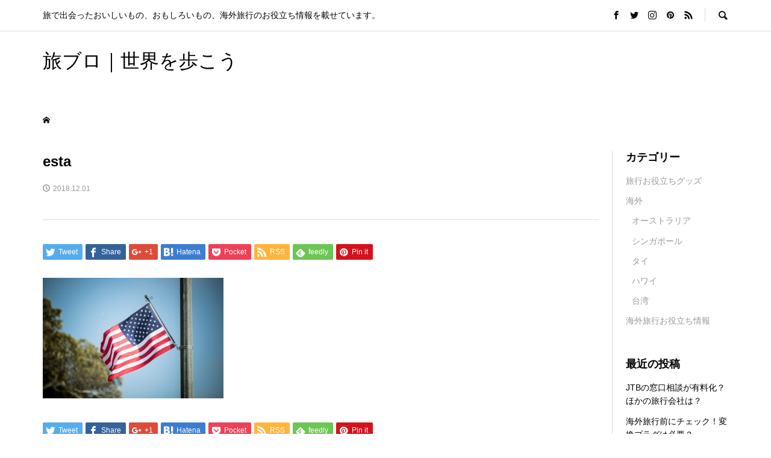

--- FILE ---
content_type: text/html; charset=UTF-8
request_url: https://w-windows.com/abroad/hawaii/prepare/attachment/esta
body_size: 11539
content:
<!DOCTYPE html>
<html lang="ja"
	prefix="og: https://ogp.me/ns#" >
<head >
<meta charset="UTF-8">
<meta name="description" content="旅で出会ったおいしいもの、おもしろいもの、海外旅行のお役立ち情報を載せています。">
<meta name="viewport" content="width=device-width">
<title>esta | 旅ブロ｜世界を歩こう</title>

		<!-- All in One SEO 4.1.5.3 -->
		<meta name="robots" content="max-image-preview:large" />
		<meta property="og:locale" content="ja_JP" />
		<meta property="og:site_name" content="旅ブロ｜世界を歩こう | 旅で出会ったおいしいもの、おもしろいもの、海外旅行のお役立ち情報を載せています。" />
		<meta property="og:type" content="article" />
		<meta property="og:title" content="esta | 旅ブロ｜世界を歩こう" />
		<meta property="article:published_time" content="2018-12-01T13:38:20+00:00" />
		<meta property="article:modified_time" content="2018-12-01T13:38:20+00:00" />
		<meta name="twitter:card" content="summary" />
		<meta name="twitter:domain" content="w-windows.com" />
		<meta name="twitter:title" content="esta | 旅ブロ｜世界を歩こう" />
		<script type="application/ld+json" class="aioseo-schema">
			{"@context":"https:\/\/schema.org","@graph":[{"@type":"WebSite","@id":"https:\/\/w-windows.com\/#website","url":"https:\/\/w-windows.com\/","name":"\u65c5\u30d6\u30ed\uff5c\u4e16\u754c\u3092\u6b69\u3053\u3046","description":"\u65c5\u3067\u51fa\u4f1a\u3063\u305f\u304a\u3044\u3057\u3044\u3082\u306e\u3001\u304a\u3082\u3057\u308d\u3044\u3082\u306e\u3001\u6d77\u5916\u65c5\u884c\u306e\u304a\u5f79\u7acb\u3061\u60c5\u5831\u3092\u8f09\u305b\u3066\u3044\u307e\u3059\u3002","inLanguage":"ja","publisher":{"@id":"https:\/\/w-windows.com\/#organization"}},{"@type":"Organization","@id":"https:\/\/w-windows.com\/#organization","name":"\u65c5\u30d6\u30ed\uff5c\u4e16\u754c\u3092\u6b69\u3053\u3046","url":"https:\/\/w-windows.com\/"},{"@type":"BreadcrumbList","@id":"https:\/\/w-windows.com\/abroad\/hawaii\/prepare\/attachment\/esta#breadcrumblist","itemListElement":[{"@type":"ListItem","@id":"https:\/\/w-windows.com\/#listItem","position":1,"item":{"@type":"WebPage","@id":"https:\/\/w-windows.com\/","name":"\u30db\u30fc\u30e0","description":"\u65c5\u3067\u51fa\u4f1a\u3063\u305f\u304a\u3044\u3057\u3044\u3082\u306e\u3001\u304a\u3082\u3057\u308d\u3044\u3082\u306e\u3001\u6d77\u5916\u65c5\u884c\u306e\u304a\u5f79\u7acb\u3061\u60c5\u5831\u3092\u8f09\u305b\u3066\u3044\u307e\u3059\u3002","url":"https:\/\/w-windows.com\/"},"nextItem":"https:\/\/w-windows.com\/abroad\/hawaii\/prepare\/attachment\/esta#listItem"},{"@type":"ListItem","@id":"https:\/\/w-windows.com\/abroad\/hawaii\/prepare\/attachment\/esta#listItem","position":2,"item":{"@type":"WebPage","@id":"https:\/\/w-windows.com\/abroad\/hawaii\/prepare\/attachment\/esta","name":"esta","url":"https:\/\/w-windows.com\/abroad\/hawaii\/prepare\/attachment\/esta"},"previousItem":"https:\/\/w-windows.com\/#listItem"}]},{"@type":"Person","@id":"https:\/\/w-windows.com\/author\/window#author","url":"https:\/\/w-windows.com\/author\/window","name":"window","image":{"@type":"ImageObject","@id":"https:\/\/w-windows.com\/abroad\/hawaii\/prepare\/attachment\/esta#authorImage","url":"https:\/\/secure.gravatar.com\/avatar\/6b358230a9e242e6e25802567899fa8b?s=96&d=mm&r=g","width":96,"height":96,"caption":"window"}},{"@type":"ItemPage","@id":"https:\/\/w-windows.com\/abroad\/hawaii\/prepare\/attachment\/esta#itempage","url":"https:\/\/w-windows.com\/abroad\/hawaii\/prepare\/attachment\/esta","name":"esta | \u65c5\u30d6\u30ed\uff5c\u4e16\u754c\u3092\u6b69\u3053\u3046","inLanguage":"ja","isPartOf":{"@id":"https:\/\/w-windows.com\/#website"},"breadcrumb":{"@id":"https:\/\/w-windows.com\/abroad\/hawaii\/prepare\/attachment\/esta#breadcrumblist"},"author":"https:\/\/w-windows.com\/author\/window#author","creator":"https:\/\/w-windows.com\/author\/window#author","datePublished":"2018-12-01T13:38:20+09:00","dateModified":"2018-12-01T13:38:20+09:00"}]}
		</script>
		<script type="text/javascript" >
			window.ga=window.ga||function(){(ga.q=ga.q||[]).push(arguments)};ga.l=+new Date;
			ga('create', "UA-118373642-1", 'auto');
			ga('send', 'pageview');
		</script>
		<script async src="https://www.google-analytics.com/analytics.js"></script>
		<!-- All in One SEO -->

<link rel="alternate" type="application/rss+xml" title="旅ブロ｜世界を歩こう &raquo; esta のコメントのフィード" href="https://w-windows.com/abroad/hawaii/prepare/attachment/esta/feed" />
<link rel='stylesheet' id='wp-block-library-css' href='https://w-windows.com/wp-includes/css/dist/block-library/style.min.css?ver=6.5.7' type='text/css' media='all' />
<style id='classic-theme-styles-inline-css' type='text/css'>
/*! This file is auto-generated */
.wp-block-button__link{color:#fff;background-color:#32373c;border-radius:9999px;box-shadow:none;text-decoration:none;padding:calc(.667em + 2px) calc(1.333em + 2px);font-size:1.125em}.wp-block-file__button{background:#32373c;color:#fff;text-decoration:none}
</style>
<style id='global-styles-inline-css' type='text/css'>
body{--wp--preset--color--black: #000000;--wp--preset--color--cyan-bluish-gray: #abb8c3;--wp--preset--color--white: #ffffff;--wp--preset--color--pale-pink: #f78da7;--wp--preset--color--vivid-red: #cf2e2e;--wp--preset--color--luminous-vivid-orange: #ff6900;--wp--preset--color--luminous-vivid-amber: #fcb900;--wp--preset--color--light-green-cyan: #7bdcb5;--wp--preset--color--vivid-green-cyan: #00d084;--wp--preset--color--pale-cyan-blue: #8ed1fc;--wp--preset--color--vivid-cyan-blue: #0693e3;--wp--preset--color--vivid-purple: #9b51e0;--wp--preset--gradient--vivid-cyan-blue-to-vivid-purple: linear-gradient(135deg,rgba(6,147,227,1) 0%,rgb(155,81,224) 100%);--wp--preset--gradient--light-green-cyan-to-vivid-green-cyan: linear-gradient(135deg,rgb(122,220,180) 0%,rgb(0,208,130) 100%);--wp--preset--gradient--luminous-vivid-amber-to-luminous-vivid-orange: linear-gradient(135deg,rgba(252,185,0,1) 0%,rgba(255,105,0,1) 100%);--wp--preset--gradient--luminous-vivid-orange-to-vivid-red: linear-gradient(135deg,rgba(255,105,0,1) 0%,rgb(207,46,46) 100%);--wp--preset--gradient--very-light-gray-to-cyan-bluish-gray: linear-gradient(135deg,rgb(238,238,238) 0%,rgb(169,184,195) 100%);--wp--preset--gradient--cool-to-warm-spectrum: linear-gradient(135deg,rgb(74,234,220) 0%,rgb(151,120,209) 20%,rgb(207,42,186) 40%,rgb(238,44,130) 60%,rgb(251,105,98) 80%,rgb(254,248,76) 100%);--wp--preset--gradient--blush-light-purple: linear-gradient(135deg,rgb(255,206,236) 0%,rgb(152,150,240) 100%);--wp--preset--gradient--blush-bordeaux: linear-gradient(135deg,rgb(254,205,165) 0%,rgb(254,45,45) 50%,rgb(107,0,62) 100%);--wp--preset--gradient--luminous-dusk: linear-gradient(135deg,rgb(255,203,112) 0%,rgb(199,81,192) 50%,rgb(65,88,208) 100%);--wp--preset--gradient--pale-ocean: linear-gradient(135deg,rgb(255,245,203) 0%,rgb(182,227,212) 50%,rgb(51,167,181) 100%);--wp--preset--gradient--electric-grass: linear-gradient(135deg,rgb(202,248,128) 0%,rgb(113,206,126) 100%);--wp--preset--gradient--midnight: linear-gradient(135deg,rgb(2,3,129) 0%,rgb(40,116,252) 100%);--wp--preset--font-size--small: 13px;--wp--preset--font-size--medium: 20px;--wp--preset--font-size--large: 36px;--wp--preset--font-size--x-large: 42px;--wp--preset--spacing--20: 0.44rem;--wp--preset--spacing--30: 0.67rem;--wp--preset--spacing--40: 1rem;--wp--preset--spacing--50: 1.5rem;--wp--preset--spacing--60: 2.25rem;--wp--preset--spacing--70: 3.38rem;--wp--preset--spacing--80: 5.06rem;--wp--preset--shadow--natural: 6px 6px 9px rgba(0, 0, 0, 0.2);--wp--preset--shadow--deep: 12px 12px 50px rgba(0, 0, 0, 0.4);--wp--preset--shadow--sharp: 6px 6px 0px rgba(0, 0, 0, 0.2);--wp--preset--shadow--outlined: 6px 6px 0px -3px rgba(255, 255, 255, 1), 6px 6px rgba(0, 0, 0, 1);--wp--preset--shadow--crisp: 6px 6px 0px rgba(0, 0, 0, 1);}:where(.is-layout-flex){gap: 0.5em;}:where(.is-layout-grid){gap: 0.5em;}body .is-layout-flex{display: flex;}body .is-layout-flex{flex-wrap: wrap;align-items: center;}body .is-layout-flex > *{margin: 0;}body .is-layout-grid{display: grid;}body .is-layout-grid > *{margin: 0;}:where(.wp-block-columns.is-layout-flex){gap: 2em;}:where(.wp-block-columns.is-layout-grid){gap: 2em;}:where(.wp-block-post-template.is-layout-flex){gap: 1.25em;}:where(.wp-block-post-template.is-layout-grid){gap: 1.25em;}.has-black-color{color: var(--wp--preset--color--black) !important;}.has-cyan-bluish-gray-color{color: var(--wp--preset--color--cyan-bluish-gray) !important;}.has-white-color{color: var(--wp--preset--color--white) !important;}.has-pale-pink-color{color: var(--wp--preset--color--pale-pink) !important;}.has-vivid-red-color{color: var(--wp--preset--color--vivid-red) !important;}.has-luminous-vivid-orange-color{color: var(--wp--preset--color--luminous-vivid-orange) !important;}.has-luminous-vivid-amber-color{color: var(--wp--preset--color--luminous-vivid-amber) !important;}.has-light-green-cyan-color{color: var(--wp--preset--color--light-green-cyan) !important;}.has-vivid-green-cyan-color{color: var(--wp--preset--color--vivid-green-cyan) !important;}.has-pale-cyan-blue-color{color: var(--wp--preset--color--pale-cyan-blue) !important;}.has-vivid-cyan-blue-color{color: var(--wp--preset--color--vivid-cyan-blue) !important;}.has-vivid-purple-color{color: var(--wp--preset--color--vivid-purple) !important;}.has-black-background-color{background-color: var(--wp--preset--color--black) !important;}.has-cyan-bluish-gray-background-color{background-color: var(--wp--preset--color--cyan-bluish-gray) !important;}.has-white-background-color{background-color: var(--wp--preset--color--white) !important;}.has-pale-pink-background-color{background-color: var(--wp--preset--color--pale-pink) !important;}.has-vivid-red-background-color{background-color: var(--wp--preset--color--vivid-red) !important;}.has-luminous-vivid-orange-background-color{background-color: var(--wp--preset--color--luminous-vivid-orange) !important;}.has-luminous-vivid-amber-background-color{background-color: var(--wp--preset--color--luminous-vivid-amber) !important;}.has-light-green-cyan-background-color{background-color: var(--wp--preset--color--light-green-cyan) !important;}.has-vivid-green-cyan-background-color{background-color: var(--wp--preset--color--vivid-green-cyan) !important;}.has-pale-cyan-blue-background-color{background-color: var(--wp--preset--color--pale-cyan-blue) !important;}.has-vivid-cyan-blue-background-color{background-color: var(--wp--preset--color--vivid-cyan-blue) !important;}.has-vivid-purple-background-color{background-color: var(--wp--preset--color--vivid-purple) !important;}.has-black-border-color{border-color: var(--wp--preset--color--black) !important;}.has-cyan-bluish-gray-border-color{border-color: var(--wp--preset--color--cyan-bluish-gray) !important;}.has-white-border-color{border-color: var(--wp--preset--color--white) !important;}.has-pale-pink-border-color{border-color: var(--wp--preset--color--pale-pink) !important;}.has-vivid-red-border-color{border-color: var(--wp--preset--color--vivid-red) !important;}.has-luminous-vivid-orange-border-color{border-color: var(--wp--preset--color--luminous-vivid-orange) !important;}.has-luminous-vivid-amber-border-color{border-color: var(--wp--preset--color--luminous-vivid-amber) !important;}.has-light-green-cyan-border-color{border-color: var(--wp--preset--color--light-green-cyan) !important;}.has-vivid-green-cyan-border-color{border-color: var(--wp--preset--color--vivid-green-cyan) !important;}.has-pale-cyan-blue-border-color{border-color: var(--wp--preset--color--pale-cyan-blue) !important;}.has-vivid-cyan-blue-border-color{border-color: var(--wp--preset--color--vivid-cyan-blue) !important;}.has-vivid-purple-border-color{border-color: var(--wp--preset--color--vivid-purple) !important;}.has-vivid-cyan-blue-to-vivid-purple-gradient-background{background: var(--wp--preset--gradient--vivid-cyan-blue-to-vivid-purple) !important;}.has-light-green-cyan-to-vivid-green-cyan-gradient-background{background: var(--wp--preset--gradient--light-green-cyan-to-vivid-green-cyan) !important;}.has-luminous-vivid-amber-to-luminous-vivid-orange-gradient-background{background: var(--wp--preset--gradient--luminous-vivid-amber-to-luminous-vivid-orange) !important;}.has-luminous-vivid-orange-to-vivid-red-gradient-background{background: var(--wp--preset--gradient--luminous-vivid-orange-to-vivid-red) !important;}.has-very-light-gray-to-cyan-bluish-gray-gradient-background{background: var(--wp--preset--gradient--very-light-gray-to-cyan-bluish-gray) !important;}.has-cool-to-warm-spectrum-gradient-background{background: var(--wp--preset--gradient--cool-to-warm-spectrum) !important;}.has-blush-light-purple-gradient-background{background: var(--wp--preset--gradient--blush-light-purple) !important;}.has-blush-bordeaux-gradient-background{background: var(--wp--preset--gradient--blush-bordeaux) !important;}.has-luminous-dusk-gradient-background{background: var(--wp--preset--gradient--luminous-dusk) !important;}.has-pale-ocean-gradient-background{background: var(--wp--preset--gradient--pale-ocean) !important;}.has-electric-grass-gradient-background{background: var(--wp--preset--gradient--electric-grass) !important;}.has-midnight-gradient-background{background: var(--wp--preset--gradient--midnight) !important;}.has-small-font-size{font-size: var(--wp--preset--font-size--small) !important;}.has-medium-font-size{font-size: var(--wp--preset--font-size--medium) !important;}.has-large-font-size{font-size: var(--wp--preset--font-size--large) !important;}.has-x-large-font-size{font-size: var(--wp--preset--font-size--x-large) !important;}
.wp-block-navigation a:where(:not(.wp-element-button)){color: inherit;}
:where(.wp-block-post-template.is-layout-flex){gap: 1.25em;}:where(.wp-block-post-template.is-layout-grid){gap: 1.25em;}
:where(.wp-block-columns.is-layout-flex){gap: 2em;}:where(.wp-block-columns.is-layout-grid){gap: 2em;}
.wp-block-pullquote{font-size: 1.5em;line-height: 1.6;}
</style>
<link rel='stylesheet' id='toc-screen-css' href='https://w-windows.com/wp-content/plugins/table-of-contents-plus/screen.min.css?ver=2106' type='text/css' media='all' />
<link rel='stylesheet' id='rumble-style-css' href='https://w-windows.com/wp-content/themes/rumble_tcd058/style.css?ver=1.1' type='text/css' media='all' />
<link rel='stylesheet' id='rumble-slick-css' href='https://w-windows.com/wp-content/themes/rumble_tcd058/css/slick.min.css?ver=6.5.7' type='text/css' media='all' />
<link rel='stylesheet' id='rumble-responsive-css' href='https://w-windows.com/wp-content/themes/rumble_tcd058/responsive.css?ver=1.1' type='text/css' media='all' />
<link rel='stylesheet' id='fancybox-css' href='https://w-windows.com/wp-content/plugins/easy-fancybox/css/jquery.fancybox.min.css?ver=1.3.24' type='text/css' media='screen' />
<script type="text/javascript" src="https://w-windows.com/wp-includes/js/jquery/jquery.min.js?ver=3.7.1" id="jquery-core-js"></script>
<script type="text/javascript" src="https://w-windows.com/wp-includes/js/jquery/jquery-migrate.min.js?ver=3.4.1" id="jquery-migrate-js"></script>
<link rel="https://api.w.org/" href="https://w-windows.com/wp-json/" /><link rel="alternate" type="application/json" href="https://w-windows.com/wp-json/wp/v2/media/192" /><link rel="EditURI" type="application/rsd+xml" title="RSD" href="https://w-windows.com/xmlrpc.php?rsd" />
<meta name="generator" content="WordPress 6.5.7" />
<link rel='shortlink' href='https://w-windows.com/?p=192' />
<link rel="alternate" type="application/json+oembed" href="https://w-windows.com/wp-json/oembed/1.0/embed?url=https%3A%2F%2Fw-windows.com%2Fabroad%2Fhawaii%2Fprepare%2Fattachment%2Festa" />
<link rel="alternate" type="text/xml+oembed" href="https://w-windows.com/wp-json/oembed/1.0/embed?url=https%3A%2F%2Fw-windows.com%2Fabroad%2Fhawaii%2Fprepare%2Fattachment%2Festa&#038;format=xml" />
<style type="text/css">.eafl-disclaimer-small { font-size: 0.8em; }
.eafl-disclaimer-smaller { font-size: 0.6em; }</style><style>
.p-tabbar__item.is-active, .p-tabbar__item.is-active a, .p-index-carousel .slick-arrow:hover { color: #000000; }
.p-copyright, .p-tabbar, .p-headline, .p-cb__item-archive-link__button, .p-page-links a:hover, .p-page-links > span, .p-pager__item a:hover, .p-pager__item .current, .p-entry__next-page__link:hover, .p-widget .searchform::after, .p-widget-search .p-widget-search__submit, .p-widget-list__item-rank, .c-comment__form-submit:hover, c-comment__password-protected, .slick-arrow, .c-pw__btn--register, .c-pw__btn { background-color: #000000; }
.p-page-links a:hover, .p-page-links > span, .p-pager__item a:hover, .p-pager__item .current, .p-author-archive .p-headline, .p-cb__item-header { border-color: #000000; }
.c-comment__tab-item.is-active a, .c-comment__tab-item a:hover, .c-comment__tab-item.is-active p { background-color: rgba(0, 0, 0, 0.7); }
.c-comment__tab-item.is-active a:after, .c-comment__tab-item.is-active p:after { border-top-color: rgba(0, 0, 0, 0.7); }
.p-author__box, .p-entry-news__header, .p-page-links a, .p-pager__item a, .p-pager__item span { background-color: #f7f7f7; }
.p-entry__body a { color: #000000; }
.p-megamenu__bg, .p-global-nav .sub-menu, .p-megamenu__bg .p-float-native-ad-label__small { background-color: #000000; }
.p-megamenu a, .p-global-nav .sub-menu a { color: #ffffff !important; }
.p-megamenu a:hover, .p-megamenu li.is-active > a, .p-global-nav .sub-menu a:hover, .p-global-nav .sub-menu .current-menu-item > a { background-color: #999999; color: #ffffff !important; }
.p-megamenu > ul, .p-global-nav > li.menu-item-has-children > .sub-menu { border-color: #999999; }
.p-native-ad-label, .p-float-native-ad-label, .p-float-native-ad-label__small, .p-article__native-ad-label { background-color: #999999; color: #ffffff; font-size: 11px; }
.cat-item-1 > a, .cat-item-1 .toggle-children, .p-global-nav > li.menu-term-id-1:hover > a, .p-global-nav > li.menu-term-id-1.current-menu-item > a { color: #999999; }
.p-megamenu-term-id-1 a:hover, .p-megamenu-term-id-1 .p-megamenu__current a, .p-megamenu-term-id-1 li.is-active > a, .p-global-nav li.menu-term-id-1 > .sub-menu > li > a:hover, .p-global-nav li.menu-term-id-1 > .sub-menu > .current-menu-item > a { background-color: #999999; }
.p-category-item--1 { background-color: #999999 !important; }
.p-megamenu-term-id-1 > ul, .p-global-nav > li.menu-term-id-1 > .sub-menu { border-color: #999999; }
.cat-item-3 > a, .cat-item-3 .toggle-children, .p-global-nav > li.menu-term-id-3:hover > a, .p-global-nav > li.menu-term-id-3.current-menu-item > a { color: #999999; }
.p-megamenu-term-id-3 a:hover, .p-megamenu-term-id-3 .p-megamenu__current a, .p-megamenu-term-id-3 li.is-active > a, .p-global-nav li.menu-term-id-3 > .sub-menu > li > a:hover, .p-global-nav li.menu-term-id-3 > .sub-menu > .current-menu-item > a { background-color: #999999; }
.p-category-item--3 { background-color: #999999 !important; }
.p-megamenu-term-id-3 > ul, .p-global-nav > li.menu-term-id-3 > .sub-menu { border-color: #999999; }
.cat-item-4 > a, .cat-item-4 .toggle-children, .p-global-nav > li.menu-term-id-4:hover > a, .p-global-nav > li.menu-term-id-4.current-menu-item > a { color: #999999; }
.p-megamenu-term-id-4 a:hover, .p-megamenu-term-id-4 .p-megamenu__current a, .p-megamenu-term-id-4 li.is-active > a, .p-global-nav li.menu-term-id-4 > .sub-menu > li > a:hover, .p-global-nav li.menu-term-id-4 > .sub-menu > .current-menu-item > a { background-color: #999999; }
.p-category-item--4 { background-color: #999999 !important; }
.p-megamenu-term-id-4 > ul, .p-global-nav > li.menu-term-id-4 > .sub-menu { border-color: #999999; }
.cat-item-5 > a, .cat-item-5 .toggle-children, .p-global-nav > li.menu-term-id-5:hover > a, .p-global-nav > li.menu-term-id-5.current-menu-item > a { color: #999999; }
.p-megamenu-term-id-5 a:hover, .p-megamenu-term-id-5 .p-megamenu__current a, .p-megamenu-term-id-5 li.is-active > a, .p-global-nav li.menu-term-id-5 > .sub-menu > li > a:hover, .p-global-nav li.menu-term-id-5 > .sub-menu > .current-menu-item > a { background-color: #999999; }
.p-category-item--5 { background-color: #999999 !important; }
.p-megamenu-term-id-5 > ul, .p-global-nav > li.menu-term-id-5 > .sub-menu { border-color: #999999; }
.cat-item-6 > a, .cat-item-6 .toggle-children, .p-global-nav > li.menu-term-id-6:hover > a, .p-global-nav > li.menu-term-id-6.current-menu-item > a { color: #999999; }
.p-megamenu-term-id-6 a:hover, .p-megamenu-term-id-6 .p-megamenu__current a, .p-megamenu-term-id-6 li.is-active > a, .p-global-nav li.menu-term-id-6 > .sub-menu > li > a:hover, .p-global-nav li.menu-term-id-6 > .sub-menu > .current-menu-item > a { background-color: #999999; }
.p-category-item--6 { background-color: #999999 !important; }
.p-megamenu-term-id-6 > ul, .p-global-nav > li.menu-term-id-6 > .sub-menu { border-color: #999999; }
.cat-item-12 > a, .cat-item-12 .toggle-children, .p-global-nav > li.menu-term-id-12:hover > a, .p-global-nav > li.menu-term-id-12.current-menu-item > a { color: #999999; }
.p-megamenu-term-id-12 a:hover, .p-megamenu-term-id-12 .p-megamenu__current a, .p-megamenu-term-id-12 li.is-active > a, .p-global-nav li.menu-term-id-12 > .sub-menu > li > a:hover, .p-global-nav li.menu-term-id-12 > .sub-menu > .current-menu-item > a { background-color: #999999; }
.p-category-item--12 { background-color: #999999 !important; }
.p-megamenu-term-id-12 > ul, .p-global-nav > li.menu-term-id-12 > .sub-menu { border-color: #999999; }
.cat-item-13 > a, .cat-item-13 .toggle-children, .p-global-nav > li.menu-term-id-13:hover > a, .p-global-nav > li.menu-term-id-13.current-menu-item > a { color: #999999; }
.p-megamenu-term-id-13 a:hover, .p-megamenu-term-id-13 .p-megamenu__current a, .p-megamenu-term-id-13 li.is-active > a, .p-global-nav li.menu-term-id-13 > .sub-menu > li > a:hover, .p-global-nav li.menu-term-id-13 > .sub-menu > .current-menu-item > a { background-color: #999999; }
.p-category-item--13 { background-color: #999999 !important; }
.p-megamenu-term-id-13 > ul, .p-global-nav > li.menu-term-id-13 > .sub-menu { border-color: #999999; }
.cat-item-14 > a, .cat-item-14 .toggle-children, .p-global-nav > li.menu-term-id-14:hover > a, .p-global-nav > li.menu-term-id-14.current-menu-item > a { color: #999999; }
.p-megamenu-term-id-14 a:hover, .p-megamenu-term-id-14 .p-megamenu__current a, .p-megamenu-term-id-14 li.is-active > a, .p-global-nav li.menu-term-id-14 > .sub-menu > li > a:hover, .p-global-nav li.menu-term-id-14 > .sub-menu > .current-menu-item > a { background-color: #999999; }
.p-category-item--14 { background-color: #999999 !important; }
.p-megamenu-term-id-14 > ul, .p-global-nav > li.menu-term-id-14 > .sub-menu { border-color: #999999; }
.cat-item-15 > a, .cat-item-15 .toggle-children, .p-global-nav > li.menu-term-id-15:hover > a, .p-global-nav > li.menu-term-id-15.current-menu-item > a { color: #999999; }
.p-megamenu-term-id-15 a:hover, .p-megamenu-term-id-15 .p-megamenu__current a, .p-megamenu-term-id-15 li.is-active > a, .p-global-nav li.menu-term-id-15 > .sub-menu > li > a:hover, .p-global-nav li.menu-term-id-15 > .sub-menu > .current-menu-item > a { background-color: #999999; }
.p-category-item--15 { background-color: #999999 !important; }
.p-megamenu-term-id-15 > ul, .p-global-nav > li.menu-term-id-15 > .sub-menu { border-color: #999999; }
body { font-family: Verdana, "ヒラギノ角ゴ ProN W3", "Hiragino Kaku Gothic ProN", "メイリオ", Meiryo, sans-serif; }
.p-logo, .p-entry__title, .p-headline, .p-page-header__title, .p-index-slider__item-catch, .p-widget__title, .p-cb__item-headline {
font-family: Segoe UI, "ヒラギノ角ゴ ProN W3", "Hiragino Kaku Gothic ProN", "メイリオ", Meiryo, sans-serif;
}
.c-load--type1 { border: 3px solid rgba(153, 153, 153, 0.2); border-top-color: #000000; }
.p-hover-effect--type1:hover img { -webkit-transform: scale(1.2) rotate(2deg); transform: scale(1.2) rotate(2deg); }
.p-hover-effect--type2 img { margin-left: -8px; }
.p-hover-effect--type2:hover img { margin-left: 8px; }
.p-hover-effect--type2:hover .p-hover-effect__image { background: #000000; }
.p-hover-effect--type2:hover img { opacity: 0.5 }
.p-hover-effect--type3:hover .p-hover-effect__image { background: #000000; }
.p-hover-effect--type3:hover img { opacity: 0.5; }
.p-entry__title { font-size: 24px; }
.p-entry__title, .p-article__title { color: #000000 }
.p-entry__body { font-size: 16px; }
.p-entry__body, .p-author__desc, .p-blog-archive__item-excerpt { color: #666666; }
.p-entry-news__title { font-size: 24px; }
.p-entry-news__title, .p-article-news__title { color: #000000 }
.p-entry-news__body { color: #666666; font-size: 16px; }
body.l-header__fix .is-header-fixed .l-header__bar { background: rgba(255, 255, 255, 0.8); }
.l-header a, .p-global-nav > li > a { color: #000000; }
.p-logo__header--text a { font-size: 32px; }
.p-logo__footer--text a { font-size: 32px; }
@media only screen and (max-width: 991px) {
	.l-header__bar--mobile { background-color: rgba(255, 255, 255, 0.8); }
	.p-logo__header--mobile.p-logo__header--text a { font-size: 24px; }
	.p-global-nav { background-color: rgba(0,0,0, 0.8); }
	.p-global-nav a, .p-global-nav .sub-menu a, .p-global-nav .menu-item-has-children > a > span::before { color: #ffffff !important; }
	.p-logo__footer--mobile.p-logo__footer--text a { font-size: 24px; }
	.p-entry__title { font-size: 18px; }
	.p-entry__body { font-size: 14px; }
	.p-entry-news__title { font-size: 18px; }
	.p-entry-news__body { font-size: 14px; }
}
</style>
<style type="text/css">.recentcomments a{display:inline !important;padding:0 !important;margin:0 !important;}</style><style type="text/css">

</style>
</head>
<body class="attachment attachment-template-default single single-attachment postid-192 attachmentid-192 attachment-jpeg is-responsive l-header__fix l-header__fix--mobile">
<div id="site_loader_overlay">
	<div id="site_loader_animation" class="c-load--type1">
			</div>
</div>
<div id="site_wrap">
	<header id="js-header" class="l-header">
		<div class="p-header__logo--mobile l-header__bar--mobile">
			<div class="p-logo p-logo__header--mobile p-logo__header--text">
				<a href="https://w-windows.com/">旅ブロ｜世界を歩こう</a>
			</div>
			<a href="#" id="js-menu-button" class="p-menu-button c-menu-button"></a>
		</div>
		<div class="p-header__top u-clearfix">
			<div class="l-inner">
				<div class="p-header-description">旅で出会ったおいしいもの、おもしろいもの、海外旅行のお役立ち情報を載せています。</div>
				<div class="u-right">
					<ul class="p-social-nav"><li class="p-social-nav__item p-social-nav__item--facebook"><a href="#" target="_blank"></a></li><li class="p-social-nav__item p-social-nav__item--twitter"><a href="#" target="_blank"></a></li><li class="p-social-nav__item p-social-nav__item--instagram"><a href="#" target="_blank"></a></li><li class="p-social-nav__item p-social-nav__item--pinterest"><a href="#" target="_blank"></a></li><li class="p-social-nav__item p-social-nav__item--rss"><a href="https://w-windows.com/feed" target="_blank"></a></li></ul>
					<div class="p-header-search">
						<form action="https://w-windows.com/" method="get">
							<input type="text" name="s" value="" class="p-header-search__input" placeholder="SEARCH">
						</form>
						<a href="#" id="js-search-button" class="p-search-button c-search-button"></a>
					</div>
				</div>
			</div>
		</div>
		<div class="p-header__logo">
			<div class="l-inner">
				<div class="p-logo p-logo__header p-logo__header--text">
					<a href="https://w-windows.com/">旅ブロ｜世界を歩こう</a>
				</div>
			</div>
		</div>
	</header>
<main class="l-main">
	<div class="p-breadcrumb c-breadcrumb">
		<ul class="p-breadcrumb__inner c-breadcrumb__inner l-inner" itemscope itemtype="http://schema.org/BreadcrumbList">
			<li class="p-breadcrumb__item c-breadcrumb__item p-breadcrumb__item--home c-breadcrumb__item--home" itemprop="itemListElement" itemscope itemtype="http://schema.org/ListItem">
				<a href="https://w-windows.com/" itemscope itemtype="http://schema.org/Thing" itemprop="item"><span itemprop="name">HOME</span></a>
				<meta itemprop="position" content="1" />
			</li>

		</ul>
	</div>
	<div class="l-inner l-2columns l-2columns-b l-layout-type2">
		<article class="p-entry l-primary">
			<div class="p-entry__inner">
				<div class="p-entry__header">
					<h1 class="p-entry__title">esta</h1>
					<ul class="p-entry__meta-top u-clearfix">
						<li class="p-entry__date p-article__date"><time datetime="2018-12-01">2018.12.01</time></li>
					</ul>
				</div>
				<ul class="p-entry__share c-share u-clearfix c-share--sm c-share--color">
					<li class="c-share__btn c-share__btn--twitter">
						<a href="http://twitter.com/share?text=esta&url=https%3A%2F%2Fw-windows.com%2Fabroad%2Fhawaii%2Fprepare%2Fattachment%2Festa&via=&tw_p=tweetbutton&related=" onclick="javascript:window.open(this.href, '', 'menubar=no,toolbar=no,resizable=yes,scrollbars=yes,height=400,width=600');return false;">
							<i class="c-share__icn c-share__icn--twitter"></i>
							<span class="c-share__title">Tweet</span>
						</a>
					</li>
					<li class="c-share__btn c-share__btn--facebook">
						<a href="//www.facebook.com/sharer/sharer.php?u=https://w-windows.com/abroad/hawaii/prepare/attachment/esta&amp;t=esta" rel="nofollow" target="_blank">
							<i class="c-share__icn c-share__icn--facebook"></i>
							<span class="c-share__title">Share</span>
						</a>
					</li>
					<li class="c-share__btn c-share__btn--google-plus">
						<a href="https://plus.google.com/share?url=https%3A%2F%2Fw-windows.com%2Fabroad%2Fhawaii%2Fprepare%2Fattachment%2Festa" onclick="javascript:window.open(this.href, '', 'menubar=no,toolbar=no,resizable=yes,scrollbars=yes,height=600,width=500');return false;">
							<i class="c-share__icn c-share__icn--google-plus"></i>
							<span class="c-share__title">+1</span>
						</a>
					</li>
					<li class="c-share__btn c-share__btn--hatebu">
						<a href="http://b.hatena.ne.jp/add?mode=confirm&url=https%3A%2F%2Fw-windows.com%2Fabroad%2Fhawaii%2Fprepare%2Fattachment%2Festa" onclick="javascript:window.open(this.href, '', 'menubar=no,toolbar=no,resizable=yes,scrollbars=yes,height=400,width=510');return false;">
							<i class="c-share__icn c-share__icn--hatebu"></i>
							<span class="c-share__title">Hatena</span>
						</a>
					</li>
					<li class="c-share__btn c-share__btn--pocket">
						<a href="http://getpocket.com/edit?url=https%3A%2F%2Fw-windows.com%2Fabroad%2Fhawaii%2Fprepare%2Fattachment%2Festa&title=esta" target="_blank">
							<i class="c-share__icn c-share__icn--pocket"></i>
							<span class="c-share__title">Pocket</span>
						</a>
					</li>
					<li class="c-share__btn c-share__btn--rss">
						<a href="https://w-windows.com/feed" target="_blank">
							<i class="c-share__icn c-share__icn--rss"></i>
							<span class="c-share__title">RSS</span>
						</a>
					</li>
					<li class="c-share__btn c-share__btn--feedly">
						<a href="http://feedly.com/index.html#subscription%2Ffeed%2Fhttps://w-windows.com/feed" target="_blank">
							<i class="c-share__icn c-share__icn--feedly"></i>
							<span class="c-share__title">feedly</span>
						</a>
					</li>
					<li class="c-share__btn c-share__btn--pinterest">
						<a href="https://www.pinterest.com/pin/create/button/?url=https%3A%2F%2Fw-windows.com%2Fabroad%2Fhawaii%2Fprepare%2Fattachment%2Festa&media=https://w-windows.com/wp-content/uploads/2017/11/esta.jpg&description=esta" rel="nofollow" target="_blank">
							<i class="c-share__icn c-share__icn--pinterest"></i>
							<span class="c-share__title">Pin it</span>
						</a>
					</li>
				</ul>
				<div class="p-entry__body">
<p class="attachment"><a href='https://w-windows.com/wp-content/uploads/2017/11/esta.jpg'><img fetchpriority="high" decoding="async" width="300" height="200" src="https://w-windows.com/wp-content/uploads/2017/11/esta-300x200.jpg" class="attachment-medium size-medium" alt="" /></a></p>
				</div>
				<ul class="p-entry__share c-share u-clearfix c-share--sm c-share--color">
					<li class="c-share__btn c-share__btn--twitter">
						<a href="http://twitter.com/share?text=esta&url=https%3A%2F%2Fw-windows.com%2Fabroad%2Fhawaii%2Fprepare%2Fattachment%2Festa&via=&tw_p=tweetbutton&related=" onclick="javascript:window.open(this.href, '', 'menubar=no,toolbar=no,resizable=yes,scrollbars=yes,height=400,width=600');return false;">
							<i class="c-share__icn c-share__icn--twitter"></i>
							<span class="c-share__title">Tweet</span>
						</a>
					</li>
					<li class="c-share__btn c-share__btn--facebook">
						<a href="//www.facebook.com/sharer/sharer.php?u=https://w-windows.com/abroad/hawaii/prepare/attachment/esta&amp;t=esta" rel="nofollow" target="_blank">
							<i class="c-share__icn c-share__icn--facebook"></i>
							<span class="c-share__title">Share</span>
						</a>
					</li>
					<li class="c-share__btn c-share__btn--google-plus">
						<a href="https://plus.google.com/share?url=https%3A%2F%2Fw-windows.com%2Fabroad%2Fhawaii%2Fprepare%2Fattachment%2Festa" onclick="javascript:window.open(this.href, '', 'menubar=no,toolbar=no,resizable=yes,scrollbars=yes,height=600,width=500');return false;">
							<i class="c-share__icn c-share__icn--google-plus"></i>
							<span class="c-share__title">+1</span>
						</a>
					</li>
					<li class="c-share__btn c-share__btn--hatebu">
						<a href="http://b.hatena.ne.jp/add?mode=confirm&url=https%3A%2F%2Fw-windows.com%2Fabroad%2Fhawaii%2Fprepare%2Fattachment%2Festa" onclick="javascript:window.open(this.href, '', 'menubar=no,toolbar=no,resizable=yes,scrollbars=yes,height=400,width=510');return false;">
							<i class="c-share__icn c-share__icn--hatebu"></i>
							<span class="c-share__title">Hatena</span>
						</a>
					</li>
					<li class="c-share__btn c-share__btn--pocket">
						<a href="http://getpocket.com/edit?url=https%3A%2F%2Fw-windows.com%2Fabroad%2Fhawaii%2Fprepare%2Fattachment%2Festa&title=esta" target="_blank">
							<i class="c-share__icn c-share__icn--pocket"></i>
							<span class="c-share__title">Pocket</span>
						</a>
					</li>
					<li class="c-share__btn c-share__btn--rss">
						<a href="https://w-windows.com/feed" target="_blank">
							<i class="c-share__icn c-share__icn--rss"></i>
							<span class="c-share__title">RSS</span>
						</a>
					</li>
					<li class="c-share__btn c-share__btn--feedly">
						<a href="http://feedly.com/index.html#subscription%2Ffeed%2Fhttps://w-windows.com/feed" target="_blank">
							<i class="c-share__icn c-share__icn--feedly"></i>
							<span class="c-share__title">feedly</span>
						</a>
					</li>
					<li class="c-share__btn c-share__btn--pinterest">
						<a href="https://www.pinterest.com/pin/create/button/?url=https%3A%2F%2Fw-windows.com%2Fabroad%2Fhawaii%2Fprepare%2Fattachment%2Festa&media=https://w-windows.com/wp-content/uploads/2017/11/esta.jpg&description=esta" rel="nofollow" target="_blank">
							<i class="c-share__icn c-share__icn--pinterest"></i>
							<span class="c-share__title">Pin it</span>
						</a>
					</li>
				</ul>
				<ul class="p-entry__meta c-meta-box u-clearfix">
					<li class="c-meta-box__item c-meta-box__item--category"></li>										<li class="c-meta-box__item c-meta-box__item--comment">コメント: <a href="#comment_headline">0</a></li>				</ul>
			</div>
			<section class="p-entry__related">
				<h2 class="p-headline">関連記事一覧</h2>
				<div class="p-entry__related-items">
					<article class="p-entry__related-item">
						<a class="p-hover-effect--type1" href="https://w-windows.com/abroad/taiwan/sky-lantern-festival">
							<div class="p-entry__related-item__thumbnail p-hover-effect__image js-object-fit-cover">
								<img width="300" height="300" src="https://w-windows.com/wp-content/uploads/2019/02/sky-lantern-300x300.jpg" class="attachment-size1 size-size1 wp-post-image" alt="" decoding="async" />
							</div>
							<h3 class="p-entry__related-item__title p-article__title">スカイランタン上げ、本物は年に１回って知ってた？（...</h3>
							<p class="p-entry__related-item__meta p-article__meta"><time class="p-article__date" datetime="2019-02-05">2019.02.05</time></p>
						</a>
					</article>
					<article class="p-entry__related-item">
						<a class="p-hover-effect--type1" href="https://w-windows.com/abroad/mileage_plus">
							<div class="p-entry__related-item__thumbnail p-hover-effect__image js-object-fit-cover">
								<img width="300" height="300" src="https://w-windows.com/wp-content/uploads/2019/02/flight-300x300.jpg" class="attachment-size1 size-size1 wp-post-image" alt="" decoding="async" />
							</div>
							<h3 class="p-entry__related-item__title p-article__title">JALのマイレージプログラムの変更</h3>
							<p class="p-entry__related-item__meta p-article__meta"><time class="p-article__date" datetime="2019-02-25">2019.02.25</time></p>
						</a>
					</article>
					<article class="p-entry__related-item">
						<a class="p-hover-effect--type1" href="https://w-windows.com/abroad/departure-tax">
							<div class="p-entry__related-item__thumbnail p-hover-effect__image js-object-fit-cover">
								<img width="300" height="300" src="https://w-windows.com/wp-content/uploads/2019/01/passport-300x300.jpg" class="attachment-size1 size-size1 wp-post-image" alt="" decoding="async" loading="lazy" />
							</div>
							<h3 class="p-entry__related-item__title p-article__title">出国税、ついに始まる</h3>
							<p class="p-entry__related-item__meta p-article__meta"><time class="p-article__date" datetime="2019-01-03">2019.01.03</time></p>
						</a>
					</article>
					<article class="p-entry__related-item">
						<a class="p-hover-effect--type1" href="https://w-windows.com/abroad/taiwan/food_not-like">
							<div class="p-entry__related-item__thumbnail p-hover-effect__image js-object-fit-cover">
								<img width="300" height="300" src="https://w-windows.com/wp-content/uploads/2019/03/hakkaku-300x300.jpg" class="attachment-size1 size-size1 wp-post-image" alt="" decoding="async" loading="lazy" />
							</div>
							<h3 class="p-entry__related-item__title p-article__title">台湾の食べ物がまずい？日本人の口に合わないもの</h3>
							<p class="p-entry__related-item__meta p-article__meta"><time class="p-article__date" datetime="2019-03-29">2019.03.29</time></p>
						</a>
					</article>
					<article class="p-entry__related-item">
						<a class="p-hover-effect--type1" href="https://w-windows.com/abroad/to_go">
							<div class="p-entry__related-item__thumbnail p-hover-effect__image js-object-fit-cover">
								<img width="300" height="200" src="https://w-windows.com/wp-content/uploads/2018/12/to_go_2.jpg" class="attachment-size1 size-size1 wp-post-image" alt="" decoding="async" loading="lazy" />
							</div>
							<h3 class="p-entry__related-item__title p-article__title">お持ち帰り♪ したいんです</h3>
							<p class="p-entry__related-item__meta p-article__meta"><time class="p-article__date" datetime="2018-12-09">2018.12.09</time></p>
						</a>
					</article>
					<article class="p-entry__related-item">
						<a class="p-hover-effect--type1" href="https://w-windows.com/abroad/taiwan/museam">
							<div class="p-entry__related-item__thumbnail p-hover-effect__image js-object-fit-cover">
								<img width="300" height="300" src="https://w-windows.com/wp-content/uploads/2019/01/Chinese-cabbage-300x300.jpg" class="attachment-size1 size-size1 wp-post-image" alt="" decoding="async" loading="lazy" />
							</div>
							<h3 class="p-entry__related-item__title p-article__title">台湾では、博物館に白菜がならんでいる！</h3>
							<p class="p-entry__related-item__meta p-article__meta"><time class="p-article__date" datetime="2019-01-28">2019.01.28</time></p>
						</a>
					</article>
					<article class="p-entry__related-item">
						<a class="p-hover-effect--type1" href="https://w-windows.com/information/jtb_travel_advice">
							<div class="p-entry__related-item__thumbnail p-hover-effect__image js-object-fit-cover">
								<img width="300" height="300" src="https://w-windows.com/wp-content/uploads/2019/04/travel_advice-300x300.jpg" class="attachment-size1 size-size1 wp-post-image" alt="" decoding="async" loading="lazy" />
							</div>
							<h3 class="p-entry__related-item__title p-article__title">JTBの窓口相談が有料化？ほかの旅行会社は？</h3>
							<p class="p-entry__related-item__meta p-article__meta"><time class="p-article__date" datetime="2019-04-29">2019.04.29</time></p>
						</a>
					</article>
					<article class="p-entry__related-item">
						<a class="p-hover-effect--type1" href="https://w-windows.com/abroad/hawaii/prepare">
							<div class="p-entry__related-item__thumbnail p-hover-effect__image js-object-fit-cover">
								<img width="300" height="200" src="https://w-windows.com/wp-content/uploads/2017/11/esta.jpg" class="attachment-size1 size-size1 wp-post-image" alt="" decoding="async" loading="lazy" />
							</div>
							<h3 class="p-entry__related-item__title p-article__title">ハワイ行きの準備。エスタすんだ？wifi 持った？</h3>
							<p class="p-entry__related-item__meta p-article__meta"><time class="p-article__date" datetime="2017-11-28">2017.11.28</time></p>
						</a>
					</article>
					<div class="p-entry__related-item u-hidden-sm"></div><div class="p-entry__related-item u-hidden-sm"></div>
				</div>
			</section>
<div class="c-comment">
	<ul id="js-comment__tab" class="c-comment__tab u-clearfix">
	<li class="c-comment__tab-item is-active"><p>コメント ( 0 )</p></li>
	<li class="c-comment__tab-item"><p>トラックバックは利用できません。</p></li>
	</ul>
	<div id="js-comment-area">
		<ol id="comments" class="c-comment__list">
			<li class="c-comment__list-item">
				<div class="c-comment__item-body"><p>この記事へのコメントはありません。</p></div>
			</li>
		</ol>
	</div>
	<fieldset id="respond" class="c-comment__form-wrapper">
		<div class="c-comment__cancel">
			<a rel="nofollow" id="cancel-comment-reply-link" href="/abroad/hawaii/prepare/attachment/esta#respond" style="display:none;">返信をキャンセルする。</a>		</div>
		<form action="https://w-windows.com/wp-comments-post.php" class="c-comment__form" method="post">
			<div class="c-comment__input">
				<label><span class="c-comment__label-text">名前 ( 必須 )</span><input type="text" name="author" value="" tabindex="1" aria-required="true"></label>
			</div>
			<div class="c-comment__input">
				<label><span class="c-comment__label-text">E-MAIL ( 必須 ) ※ 公開されません</span><input type="text" name="email" value="" tabindex="2" aria-required="true"></label>
			</div>
			<div class="c-comment__input">
				<label><span class="c-comment__label-text">URL</span><input type="text" name="url" value="" tabindex="3"></label>
			</div>
			<div class="c-comment__input">
				<textarea id="js-comment__textarea" name="comment" tabindex="4"></textarea>
			</div>
<p style="display: none;"><input type="hidden" id="akismet_comment_nonce" name="akismet_comment_nonce" value="5c98c5313a" /></p><p style="display: none !important;"><label>&#916;<textarea name="ak_hp_textarea" cols="45" rows="8" maxlength="100"></textarea></label><input type="hidden" id="ak_js" name="ak_js" value="7"/><script>document.getElementById( "ak_js" ).setAttribute( "value", ( new Date() ).getTime() );</script></p>			<input type="submit" class="c-comment__form-submit" tabindex="5" value="コメントをする">
			<div class="c-comment__form-hidden">
				<input type='hidden' name='comment_post_ID' value='192' id='comment_post_ID' />
<input type='hidden' name='comment_parent' id='comment_parent' value='0' />
			</div>
		</form>
	</fieldset>
</div>
		</article>
		<aside class="p-sidebar p-sidebar-b l-tertiary">
			<div class="p-sidebar__inner l-tertiary__inner">
<div class="p-widget widget_categories" id="categories-4">
<h2 class="p-widget__title">カテゴリー</h2>

			<ul>
					<li class="cat-item cat-item-14"><a href="https://w-windows.com/category/travel-goods">旅行お役立ちグッズ</a>
</li>
	<li class="cat-item cat-item-3"><a href="https://w-windows.com/category/abroad">海外</a>
<ul class='children'>
	<li class="cat-item cat-item-6"><a href="https://w-windows.com/category/abroad/australia">オーストラリア</a>
</li>
	<li class="cat-item cat-item-5"><a href="https://w-windows.com/category/abroad/singapore">シンガポール</a>
</li>
	<li class="cat-item cat-item-13"><a href="https://w-windows.com/category/abroad/thailand">タイ</a>
</li>
	<li class="cat-item cat-item-4"><a href="https://w-windows.com/category/abroad/hawaii">ハワイ</a>
</li>
	<li class="cat-item cat-item-12"><a href="https://w-windows.com/category/abroad/taiwan">台湾</a>
</li>
</ul>
</li>
	<li class="cat-item cat-item-15"><a href="https://w-windows.com/category/information">海外旅行お役立ち情報</a>
</li>
			</ul>

			</div>

		<div class="p-widget widget_recent_entries" id="recent-posts-3">

		<h2 class="p-widget__title">最近の投稿</h2>

		<ul>
											<li>
					<a href="https://w-windows.com/information/jtb_travel_advice">JTBの窓口相談が有料化？ほかの旅行会社は？</a>
									</li>
											<li>
					<a href="https://w-windows.com/information/electrical_outlet">海外旅行前にチェック！変換プラグは必要？</a>
									</li>
											<li>
					<a href="https://w-windows.com/information/narita_terminal">はじめての海外旅行。成田空港でわたしの行くべきターミナルはどこ！？</a>
									</li>
											<li>
					<a href="https://w-windows.com/abroad/taiwan/food_not-like">台湾の食べ物がまずい？日本人の口に合わないもの</a>
									</li>
											<li>
					<a href="https://w-windows.com/abroad/taiwan/food_delicious">日本人の口に合う台湾の食べ物は？</a>
									</li>
											<li>
					<a href="https://w-windows.com/abroad/taiwan/tapwater">台湾の水道水って飲めるの？</a>
									</li>
											<li>
					<a href="https://w-windows.com/abroad/mileage_plus">JALのマイレージプログラムの変更</a>
									</li>
											<li>
					<a href="https://w-windows.com/abroad/thailand/thai_massage">タイはマッサージ天国</a>
									</li>
											<li>
					<a href="https://w-windows.com/abroad/thailand/passport_thai">パスポートをとってタイへ行くと、1万円がもらえるらしい</a>
									</li>
											<li>
					<a href="https://w-windows.com/abroad/taiwan/sky-lantern-festival">スカイランタン上げ、本物は年に１回って知ってた？（今年は２回）</a>
									</li>
					</ul>

		</div>
			</div>
		</aside>
	</div>
</main>
	<footer class="l-footer">
		<div id="js-footer-slider" class="p-footer-blog p-footer-slider p-article-slider" data-slide-time="7000">
			<article class="p-footer-blog__item p-article-slider__item">
				<a class="p-hover-effect--type1" href="https://w-windows.com/information/jtb_travel_advice" href="https://w-windows.com/information/jtb_travel_advice">
					<div class="p-article-slider__item-thumbnail p-hover-effect__image js-object-fit-cover"><img width="600" height="420" src="https://w-windows.com/wp-content/uploads/2019/04/travel_advice-600x420.jpg" class="attachment-size2 size-size2 wp-post-image" alt="" decoding="async" loading="lazy" /></div>
					<div class="p-float-category"><span class="p-category-item--15" data-url="https://w-windows.com/category/information">海外旅行お役立ち情報</span></div>
					<div class="p-footer-blog__item-info p-article-slider__item-info">
						<h3 class="p-footer-blog__item-title p-article-slider__item-title p-article__title">JTBの窓口相談が有料化？ほかの旅行会社は？</h3>
					</div>
				</a>
			</article>
			<article class="p-footer-blog__item p-article-slider__item">
				<a class="p-hover-effect--type1" href="https://w-windows.com/information/electrical_outlet" href="https://w-windows.com/information/electrical_outlet">
					<div class="p-article-slider__item-thumbnail p-hover-effect__image js-object-fit-cover"><img width="600" height="420" src="https://w-windows.com/wp-content/uploads/2019/04/electric_plug-600x420.jpg" class="attachment-size2 size-size2 wp-post-image" alt="" decoding="async" loading="lazy" /></div>
					<div class="p-float-category"><span class="p-category-item--15" data-url="https://w-windows.com/category/information">海外旅行お役立ち情報</span></div>
					<div class="p-footer-blog__item-info p-article-slider__item-info">
						<h3 class="p-footer-blog__item-title p-article-slider__item-title p-article__title">海外旅行前にチェック！変換プラグは必要？</h3>
					</div>
				</a>
			</article>
			<article class="p-footer-blog__item p-article-slider__item">
				<a class="p-hover-effect--type1" href="https://w-windows.com/information/narita_terminal" href="https://w-windows.com/information/narita_terminal">
					<div class="p-article-slider__item-thumbnail p-hover-effect__image js-object-fit-cover"><img width="600" height="420" src="https://w-windows.com/wp-content/uploads/2019/04/terminal_narita-600x420.jpg" class="attachment-size2 size-size2 wp-post-image" alt="" decoding="async" loading="lazy" /></div>
					<div class="p-float-category"><span class="p-category-item--15" data-url="https://w-windows.com/category/information">海外旅行お役立ち情報</span></div>
					<div class="p-footer-blog__item-info p-article-slider__item-info">
						<h3 class="p-footer-blog__item-title p-article-slider__item-title p-article__title">はじめての海外旅行。成田空港でわたしの行くべきターミナルはど...</h3>
					</div>
				</a>
			</article>
			<article class="p-footer-blog__item p-article-slider__item">
				<a class="p-hover-effect--type1" href="https://w-windows.com/abroad/taiwan/food_not-like" href="https://w-windows.com/abroad/taiwan/food_not-like">
					<div class="p-article-slider__item-thumbnail p-hover-effect__image js-object-fit-cover"><img width="600" height="420" src="https://w-windows.com/wp-content/uploads/2019/03/hakkaku-600x420.jpg" class="attachment-size2 size-size2 wp-post-image" alt="" decoding="async" loading="lazy" /></div>
					<div class="p-float-category"><span class="p-category-item--12" data-url="https://w-windows.com/category/abroad/taiwan">台湾</span></div>
					<div class="p-footer-blog__item-info p-article-slider__item-info">
						<h3 class="p-footer-blog__item-title p-article-slider__item-title p-article__title">台湾の食べ物がまずい？日本人の口に合わないもの</h3>
					</div>
				</a>
			</article>
			<article class="p-footer-blog__item p-article-slider__item">
				<a class="p-hover-effect--type1" href="https://w-windows.com/abroad/taiwan/food_delicious" href="https://w-windows.com/abroad/taiwan/food_delicious">
					<div class="p-article-slider__item-thumbnail p-hover-effect__image js-object-fit-cover"><img width="600" height="420" src="https://w-windows.com/wp-content/uploads/2019/03/dou-jiang_s-600x420.jpg" class="attachment-size2 size-size2 wp-post-image" alt="" decoding="async" loading="lazy" /></div>
					<div class="p-float-category"><span class="p-category-item--12" data-url="https://w-windows.com/category/abroad/taiwan">台湾</span></div>
					<div class="p-footer-blog__item-info p-article-slider__item-info">
						<h3 class="p-footer-blog__item-title p-article-slider__item-title p-article__title">日本人の口に合う台湾の食べ物は？</h3>
					</div>
				</a>
			</article>
			<article class="p-footer-blog__item p-article-slider__item">
				<a class="p-hover-effect--type1" href="https://w-windows.com/abroad/taiwan/tapwater" href="https://w-windows.com/abroad/taiwan/tapwater">
					<div class="p-article-slider__item-thumbnail p-hover-effect__image js-object-fit-cover"><img width="600" height="420" src="https://w-windows.com/wp-content/uploads/2019/03/water-600x420.jpg" class="attachment-size2 size-size2 wp-post-image" alt="" decoding="async" loading="lazy" /></div>
					<div class="p-float-category"><span class="p-category-item--12" data-url="https://w-windows.com/category/abroad/taiwan">台湾</span></div>
					<div class="p-footer-blog__item-info p-article-slider__item-info">
						<h3 class="p-footer-blog__item-title p-article-slider__item-title p-article__title">台湾の水道水って飲めるの？</h3>
					</div>
				</a>
			</article>
			<article class="p-footer-blog__item p-article-slider__item">
				<a class="p-hover-effect--type1" href="https://w-windows.com/abroad/mileage_plus" href="https://w-windows.com/abroad/mileage_plus">
					<div class="p-article-slider__item-thumbnail p-hover-effect__image js-object-fit-cover"><img width="600" height="420" src="https://w-windows.com/wp-content/uploads/2019/02/flight-600x420.jpg" class="attachment-size2 size-size2 wp-post-image" alt="" decoding="async" loading="lazy" /></div>
					<div class="p-float-category"><span class="p-category-item--3" data-url="https://w-windows.com/category/abroad">海外</span></div>
					<div class="p-footer-blog__item-info p-article-slider__item-info">
						<h3 class="p-footer-blog__item-title p-article-slider__item-title p-article__title">JALのマイレージプログラムの変更</h3>
					</div>
				</a>
			</article>
			<article class="p-footer-blog__item p-article-slider__item">
				<a class="p-hover-effect--type1" href="https://w-windows.com/abroad/thailand/thai_massage" href="https://w-windows.com/abroad/thailand/thai_massage">
					<div class="p-article-slider__item-thumbnail p-hover-effect__image js-object-fit-cover"><img width="600" height="420" src="https://w-windows.com/wp-content/uploads/2019/02/massage2-600x420.jpg" class="attachment-size2 size-size2 wp-post-image" alt="" decoding="async" loading="lazy" /></div>
					<div class="p-float-category"><span class="p-category-item--13" data-url="https://w-windows.com/category/abroad/thailand">タイ</span></div>
					<div class="p-footer-blog__item-info p-article-slider__item-info">
						<h3 class="p-footer-blog__item-title p-article-slider__item-title p-article__title">タイはマッサージ天国</h3>
					</div>
				</a>
			</article>
			<article class="p-footer-blog__item p-article-slider__item">
				<a class="p-hover-effect--type1" href="https://w-windows.com/abroad/thailand/passport_thai" href="https://w-windows.com/abroad/thailand/passport_thai">
					<div class="p-article-slider__item-thumbnail p-hover-effect__image js-object-fit-cover"><img width="600" height="420" src="https://w-windows.com/wp-content/uploads/2019/02/thailand-600x420.jpg" class="attachment-size2 size-size2 wp-post-image" alt="" decoding="async" loading="lazy" /></div>
					<div class="p-float-category"><span class="p-category-item--13" data-url="https://w-windows.com/category/abroad/thailand">タイ</span></div>
					<div class="p-footer-blog__item-info p-article-slider__item-info">
						<h3 class="p-footer-blog__item-title p-article-slider__item-title p-article__title">パスポートをとってタイへ行くと、1万円がもらえるらしい</h3>
					</div>
				</a>
			</article>
			<article class="p-footer-blog__item p-article-slider__item">
				<a class="p-hover-effect--type1" href="https://w-windows.com/abroad/taiwan/sky-lantern-festival" href="https://w-windows.com/abroad/taiwan/sky-lantern-festival">
					<div class="p-article-slider__item-thumbnail p-hover-effect__image js-object-fit-cover"><img width="600" height="420" src="https://w-windows.com/wp-content/uploads/2019/02/sky-lantern-600x420.jpg" class="attachment-size2 size-size2 wp-post-image" alt="" decoding="async" loading="lazy" /></div>
					<div class="p-float-category"><span class="p-category-item--12" data-url="https://w-windows.com/category/abroad/taiwan">台湾</span></div>
					<div class="p-footer-blog__item-info p-article-slider__item-info">
						<h3 class="p-footer-blog__item-title p-article-slider__item-title p-article__title">スカイランタン上げ、本物は年に１回って知ってた？（今年は２回）</h3>
					</div>
				</a>
			</article>
			<article class="p-footer-blog__item p-article-slider__item">
				<a class="p-hover-effect--type1" href="https://w-windows.com/abroad/taiwan/museam" href="https://w-windows.com/abroad/taiwan/museam">
					<div class="p-article-slider__item-thumbnail p-hover-effect__image js-object-fit-cover"><img width="600" height="420" src="https://w-windows.com/wp-content/uploads/2019/01/Chinese-cabbage-600x420.jpg" class="attachment-size2 size-size2 wp-post-image" alt="" decoding="async" loading="lazy" /></div>
					<div class="p-float-category"><span class="p-category-item--12" data-url="https://w-windows.com/category/abroad/taiwan">台湾</span></div>
					<div class="p-footer-blog__item-info p-article-slider__item-info">
						<h3 class="p-footer-blog__item-title p-article-slider__item-title p-article__title">台湾では、博物館に白菜がならんでいる！</h3>
					</div>
				</a>
			</article>
			<article class="p-footer-blog__item p-article-slider__item">
				<a class="p-hover-effect--type1" href="https://w-windows.com/abroad/taiwan/xiashuitang" href="https://w-windows.com/abroad/taiwan/xiashuitang">
					<div class="p-article-slider__item-thumbnail p-hover-effect__image js-object-fit-cover"><img width="600" height="420" src="https://w-windows.com/wp-content/uploads/2019/01/da-pai-dang-600x420.jpg" class="attachment-size2 size-size2 wp-post-image" alt="" decoding="async" loading="lazy" /></div>
					<div class="p-float-category"><span class="p-category-item--12" data-url="https://w-windows.com/category/abroad/taiwan">台湾</span></div>
					<div class="p-footer-blog__item-info p-article-slider__item-info">
						<h3 class="p-footer-blog__item-title p-article-slider__item-title p-article__title">台湾の下水湯はおいしい！？</h3>
					</div>
				</a>
			</article>
			<article class="p-footer-blog__item p-article-slider__item">
				<a class="p-hover-effect--type1" href="https://w-windows.com/abroad/taiwan/takoyaki" href="https://w-windows.com/abroad/taiwan/takoyaki">
					<div class="p-article-slider__item-thumbnail p-hover-effect__image js-object-fit-cover"><img width="600" height="420" src="https://w-windows.com/wp-content/uploads/2019/01/takoyaki-600x420.jpg" class="attachment-size2 size-size2 wp-post-image" alt="" decoding="async" loading="lazy" /></div>
					<div class="p-float-category"><span class="p-category-item--12" data-url="https://w-windows.com/category/abroad/taiwan">台湾</span></div>
					<div class="p-footer-blog__item-info p-article-slider__item-info">
						<h3 class="p-footer-blog__item-title p-article-slider__item-title p-article__title">台湾の意外な人間味</h3>
					</div>
				</a>
			</article>
			<article class="p-footer-blog__item p-article-slider__item">
				<a class="p-hover-effect--type1" href="https://w-windows.com/abroad/taiwan/fruit" href="https://w-windows.com/abroad/taiwan/fruit">
					<div class="p-article-slider__item-thumbnail p-hover-effect__image js-object-fit-cover"><img width="600" height="420" src="https://w-windows.com/wp-content/uploads/2019/01/fruit-600x420.jpg" class="attachment-size2 size-size2 wp-post-image" alt="" decoding="async" loading="lazy" /></div>
					<div class="p-float-category"><span class="p-category-item--12" data-url="https://w-windows.com/category/abroad/taiwan">台湾</span></div>
					<div class="p-footer-blog__item-info p-article-slider__item-info">
						<h3 class="p-footer-blog__item-title p-article-slider__item-title p-article__title">台湾では、釈迦頭を食う？</h3>
					</div>
				</a>
			</article>
			<article class="p-footer-blog__item p-article-slider__item">
				<a class="p-hover-effect--type1" href="https://w-windows.com/abroad/departure-tax" href="https://w-windows.com/abroad/departure-tax">
					<div class="p-article-slider__item-thumbnail p-hover-effect__image js-object-fit-cover"><img width="600" height="420" src="https://w-windows.com/wp-content/uploads/2019/01/passport-600x420.jpg" class="attachment-size2 size-size2 wp-post-image" alt="" decoding="async" loading="lazy" /></div>
					<div class="p-float-category"><span class="p-category-item--3" data-url="https://w-windows.com/category/abroad">海外</span></div>
					<div class="p-footer-blog__item-info p-article-slider__item-info">
						<h3 class="p-footer-blog__item-title p-article-slider__item-title p-article__title">出国税、ついに始まる</h3>
					</div>
				</a>
			</article>
		</div>
		<div id="js-footer-widget" class="p-footer-widget-area" style="background: #f3f3f3">
			<div class="p-footer-widget-area__inner l-inner">

		<div class="p-widget widget_recent_entries" id="recent-posts-5">

		<h2 class="p-widget__title">最近の投稿</h2>

		<ul>
											<li>
					<a href="https://w-windows.com/information/jtb_travel_advice">JTBの窓口相談が有料化？ほかの旅行会社は？</a>
									</li>
											<li>
					<a href="https://w-windows.com/information/electrical_outlet">海外旅行前にチェック！変換プラグは必要？</a>
									</li>
											<li>
					<a href="https://w-windows.com/information/narita_terminal">はじめての海外旅行。成田空港でわたしの行くべきターミナルはどこ！？</a>
									</li>
											<li>
					<a href="https://w-windows.com/abroad/taiwan/food_not-like">台湾の食べ物がまずい？日本人の口に合わないもの</a>
									</li>
											<li>
					<a href="https://w-windows.com/abroad/taiwan/food_delicious">日本人の口に合う台湾の食べ物は？</a>
									</li>
											<li>
					<a href="https://w-windows.com/abroad/taiwan/tapwater">台湾の水道水って飲めるの？</a>
									</li>
											<li>
					<a href="https://w-windows.com/abroad/mileage_plus">JALのマイレージプログラムの変更</a>
									</li>
											<li>
					<a href="https://w-windows.com/abroad/thailand/thai_massage">タイはマッサージ天国</a>
									</li>
											<li>
					<a href="https://w-windows.com/abroad/thailand/passport_thai">パスポートをとってタイへ行くと、1万円がもらえるらしい</a>
									</li>
											<li>
					<a href="https://w-windows.com/abroad/taiwan/sky-lantern-festival">スカイランタン上げ、本物は年に１回って知ってた？（今年は２回）</a>
									</li>
											<li>
					<a href="https://w-windows.com/abroad/taiwan/museam">台湾では、博物館に白菜がならんでいる！</a>
									</li>
											<li>
					<a href="https://w-windows.com/abroad/taiwan/xiashuitang">台湾の下水湯はおいしい！？</a>
									</li>
											<li>
					<a href="https://w-windows.com/abroad/taiwan/takoyaki">台湾の意外な人間味</a>
									</li>
											<li>
					<a href="https://w-windows.com/abroad/taiwan/fruit">台湾では、釈迦頭を食う？</a>
									</li>
											<li>
					<a href="https://w-windows.com/abroad/departure-tax">出国税、ついに始まる</a>
									</li>
					</ul>

		</div>
<div class="p-widget widget_categories" id="categories-6">
<h2 class="p-widget__title">カテゴリー</h2>

			<ul>
					<li class="cat-item cat-item-14"><a href="https://w-windows.com/category/travel-goods">旅行お役立ちグッズ</a>
</li>
	<li class="cat-item cat-item-3"><a href="https://w-windows.com/category/abroad">海外</a>
<ul class='children'>
	<li class="cat-item cat-item-6"><a href="https://w-windows.com/category/abroad/australia">オーストラリア</a>
</li>
	<li class="cat-item cat-item-5"><a href="https://w-windows.com/category/abroad/singapore">シンガポール</a>
</li>
	<li class="cat-item cat-item-13"><a href="https://w-windows.com/category/abroad/thailand">タイ</a>
</li>
	<li class="cat-item cat-item-4"><a href="https://w-windows.com/category/abroad/hawaii">ハワイ</a>
</li>
	<li class="cat-item cat-item-12"><a href="https://w-windows.com/category/abroad/taiwan">台湾</a>
</li>
</ul>
</li>
	<li class="cat-item cat-item-15"><a href="https://w-windows.com/category/information">海外旅行お役立ち情報</a>
</li>
			</ul>

			</div>
			</div>
		</div>
		<div class="p-footer__logo">
			<div class="l-inner p-footer__logo__inner">
				<div class="p-logo p-logo__footer p-logo__footer--text">
					<a href="https://w-windows.com/">旅ブロ｜世界を歩こう</a>
				</div>
				<div class="p-logo p-logo__footer--mobile p-logo__footer--text">
					<a href="https://w-windows.com/">旅ブロ｜世界を歩こう</a>
				</div>
				<ul class="p-social-nav"><li class="p-social-nav__item p-social-nav__item--facebook"><a href="#" target="_blank"></a></li><li class="p-social-nav__item p-social-nav__item--twitter"><a href="#" target="_blank"></a></li><li class="p-social-nav__item p-social-nav__item--instagram"><a href="#" target="_blank"></a></li><li class="p-social-nav__item p-social-nav__item--pinterest"><a href="#" target="_blank"></a></li><li class="p-social-nav__item p-social-nav__item--rss"><a href="https://w-windows.com/feed" target="_blank"></a></li></ul>
			</div>
		</div>
		<div class="p-copyright">
			<div class="l-inner">
				<p>Copyright &copy;<span class="u-hidden-xs"> 2026</span> 旅ブロ｜世界を歩こう. All Rights Reserved.</p>
			</div>
		</div>
		<div id="js-pagetop" class="p-pagetop"><a href="#"></a></div>
	</footer>
</div><script type="text/javascript" id="eafl-public-js-extra">
/* <![CDATA[ */
var eafl_public = {"home_url":"https:\/\/w-windows.com\/","ajax_url":"https:\/\/w-windows.com\/wp-admin\/admin-ajax.php","nonce":"2c0c25a845"};
/* ]]> */
</script>
<script type="text/javascript" src="https://w-windows.com/wp-content/plugins/easy-affiliate-links/dist/public.js?ver=3.6.0" id="eafl-public-js"></script>
<script type="text/javascript" id="toc-front-js-extra">
/* <![CDATA[ */
var tocplus = {"visibility_show":"show","visibility_hide":"hide","width":"Auto"};
/* ]]> */
</script>
<script type="text/javascript" src="https://w-windows.com/wp-content/plugins/table-of-contents-plus/front.min.js?ver=2106" id="toc-front-js"></script>
<script type="text/javascript" src="https://w-windows.com/wp-content/themes/rumble_tcd058/js/functions.js?ver=1.1" id="rumble-script-js"></script>
<script type="text/javascript" src="https://w-windows.com/wp-content/themes/rumble_tcd058/js/slick.min.js?ver=1.1" id="rumble-slick-js"></script>
<script type="text/javascript" src="https://w-windows.com/wp-content/themes/rumble_tcd058/js/header-fix.js?ver=1.1" id="rumble-header-fix-js"></script>
<script type="text/javascript" src="https://w-windows.com/wp-content/plugins/easy-fancybox/js/jquery.fancybox.min.js?ver=1.3.24" id="jquery-fancybox-js"></script>
<script type="text/javascript" id="jquery-fancybox-js-after">
/* <![CDATA[ */
var fb_timeout, fb_opts={'overlayShow':true,'hideOnOverlayClick':true,'showCloseButton':true,'margin':20,'centerOnScroll':false,'enableEscapeButton':true,'autoScale':true };
if(typeof easy_fancybox_handler==='undefined'){
var easy_fancybox_handler=function(){
jQuery('.nofancybox,a.wp-block-file__button,a.pin-it-button,a[href*="pinterest.com/pin/create"],a[href*="facebook.com/share"],a[href*="twitter.com/share"]').addClass('nolightbox');
/* IMG */
var fb_IMG_select='a[href*=".jpg"]:not(.nolightbox,li.nolightbox>a),area[href*=".jpg"]:not(.nolightbox),a[href*=".jpeg"]:not(.nolightbox,li.nolightbox>a),area[href*=".jpeg"]:not(.nolightbox),a[href*=".png"]:not(.nolightbox,li.nolightbox>a),area[href*=".png"]:not(.nolightbox),a[href*=".webp"]:not(.nolightbox,li.nolightbox>a),area[href*=".webp"]:not(.nolightbox)';
jQuery(fb_IMG_select).addClass('fancybox image');
var fb_IMG_sections=jQuery('.gallery,.wp-block-gallery,.tiled-gallery,.wp-block-jetpack-tiled-gallery');
fb_IMG_sections.each(function(){jQuery(this).find(fb_IMG_select).attr('rel','gallery-'+fb_IMG_sections.index(this));});
jQuery('a.fancybox,area.fancybox,li.fancybox a').each(function(){jQuery(this).fancybox(jQuery.extend({},fb_opts,{'transitionIn':'elastic','easingIn':'easeOutBack','transitionOut':'elastic','easingOut':'easeInBack','opacity':false,'hideOnContentClick':false,'titleShow':true,'titlePosition':'over','titleFromAlt':true,'showNavArrows':true,'enableKeyboardNav':true,'cyclic':false}))});};
jQuery('a.fancybox-close').on('click',function(e){e.preventDefault();jQuery.fancybox.close()});
};
var easy_fancybox_auto=function(){setTimeout(function(){jQuery('#fancybox-auto').trigger('click')},1000);};
jQuery(easy_fancybox_handler);jQuery(document).on('post-load',easy_fancybox_handler);
jQuery(easy_fancybox_auto);
/* ]]> */
</script>
<script type="text/javascript" src="https://w-windows.com/wp-content/plugins/easy-fancybox/js/jquery.easing.min.js?ver=1.4.1" id="jquery-easing-js"></script>
<script type="text/javascript" src="https://w-windows.com/wp-content/plugins/easy-fancybox/js/jquery.mousewheel.min.js?ver=3.1.13" id="jquery-mousewheel-js"></script>
<script>
jQuery(function($) {
	jQuery.post('https://w-windows.com/wp-admin/admin-ajax.php',{ action: 'views_count_up', post_id: 192, nonce: '910e66ba89'});
});
</script>
<script>
jQuery(function($){

	var initialized = false;
	var initialize = function(){
		if (initialized) return;
		initialized = true;

		$(document).trigger('js-initialized');
		$(window).trigger('resize').trigger('scroll');
	};

	$(window).load(function() {
		setTimeout(initialize, 800);
		$('#site_loader_animation:not(:hidden, :animated)').delay(600).fadeOut(400);
		$('#site_loader_overlay:not(:hidden, :animated)').delay(900).fadeOut(800);
	});
	setTimeout(function(){
		setTimeout(initialize, 800);
		$('#site_loader_animation:not(:hidden, :animated)').delay(600).fadeOut(400);
		$('#site_loader_overlay:not(:hidden, :animated)').delay(900).fadeOut(800);
	}, 3000);

});
</script>
</body>
</html>
